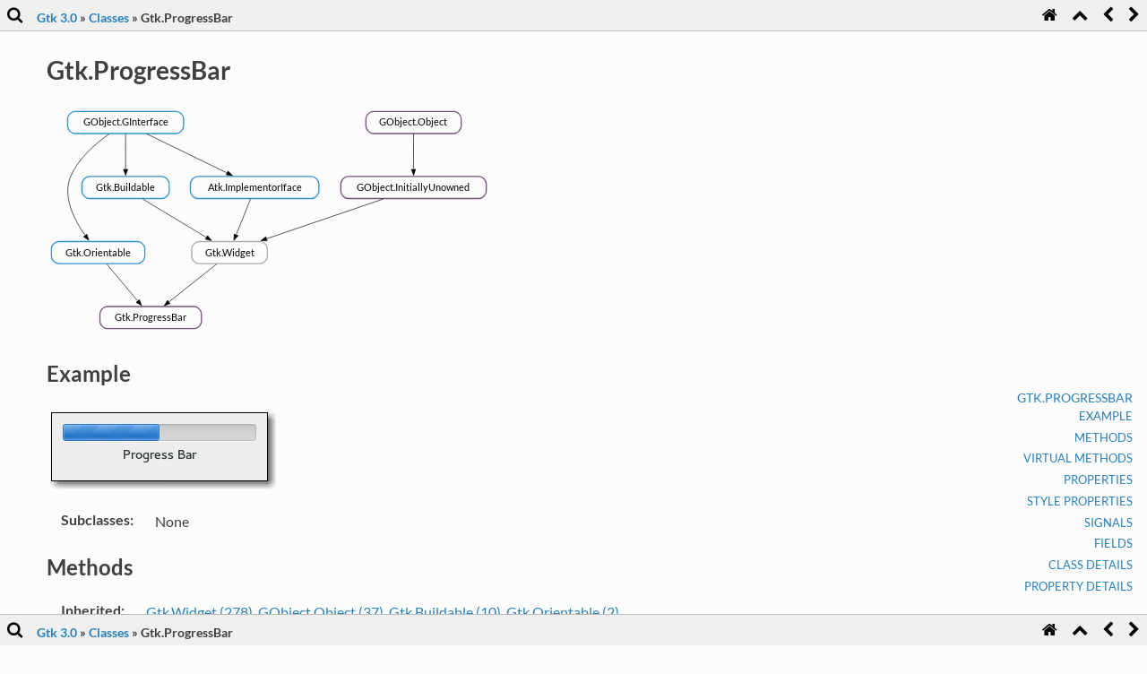

--- FILE ---
content_type: text/html; charset=utf-8
request_url: https://lazka.github.io/pgi-docs/Gtk-3.0/classes/ProgressBar.html
body_size: 9121
content:
<!DOCTYPE html>
<html class="writer-html5" lang="en" >
<head>
  <meta charset="utf-8" /><meta name="generator" content="Docutils 0.19: https://docutils.sourceforge.io/" />

  <meta name="viewport" content="width=device-width, initial-scale=1.0" />
  
  <title>
    Gtk.ProgressBar -
    
      Classes -
    
    Gtk 3.0
  </title>
  

  
  

  

  
  
    

  

  
  
    <link rel="stylesheet" href="../../_static/css/theme.css" type="text/css" />
  

  
    <link rel="stylesheet" href="../../_static/pygments.css" type="text/css" />
  
    <link rel="stylesheet" href="../../_static/css/theme.css" type="text/css" />
  
    <link rel="stylesheet" href="../../_static/graphviz.css" type="text/css" />
  

  
    <link rel="stylesheet" href="../../_static/css/pgi.css" type="text/css" />
  

  
  <script type="text/javascript">

    function openSidebar(element) {
        window.location.href = element.href + location.hash;
        return false;
    }

    function inIframe() {
        try {
            return window.self !== window.top;
        } catch (e) {
            return true;
        }
    }

    function onLoaded() {
        if(!inIframe()) {
            var icons = document.getElementsByClassName('open-sidebar');

            for (var i = 0; i < icons.length; i ++) {
                icons[i].style.display = 'table-cell';
            }
        }
    }

    document.addEventListener('DOMContentLoaded', onLoaded, false);

  </script>
    <link rel="index" title="Index" href="../genindex.html" />
    <link rel="search" title="Search" href="../search.html" />
    <link rel="next" title="Gtk.ProgressBarAccessible" href="ProgressBarAccessible.html" />
    <link rel="prev" title="Gtk.PrintSettings" href="PrintSettings.html" /> 
</head>

<body class="wy-body-for-nav">

<div class="non-fixed-bar">
  <table class="navigation" summary="Navigation header" cellpadding="2" cellspacing="10" width="100%"><tbody><tr valign="middle">

<td class="open-sidebar" style="display:none"><a href="../../index.html#Gtk-3.0/classes/ProgressBar.html" onclick="return openSidebar(this);"><i class="fa fa-search"></i></a></td>

<td class="shortcuts" align="left" width="100%">
  <ul class="wy-breadcrumbs">
    <li><a href="../index.html">Gtk 3.0</a> &raquo;</li>
      
          <li><a href="../classes.html">Classes</a> &raquo;</li>
      
    <li>Gtk.ProgressBar</li>
  </ul>
</td>
<td><a accesskey="h" href="../index.html"><i class="fa fa-home"></i></a></td>


<td><a accesskey="u" href="../classes.html"><i class="fa fa-chevron-up"></i></a></td>



<td><a accesskey="p" href="PrintSettings.html"><i class="fa fa-chevron-left"></i></a></td>



<td><a accesskey="n" href="ProgressBarAccessible.html"><i class="fa fa-chevron-right"></i></a></td>


</tr></tbody>
</table>

<div class="local-toc">
    <ul>
<li><a class="reference internal" href="#">Gtk.ProgressBar</a><ul>
<li><a class="reference internal" href="#example">Example</a></li>
<li><a class="reference internal" href="#methods">Methods</a></li>
<li><a class="reference internal" href="#virtual-methods">Virtual Methods</a></li>
<li><a class="reference internal" href="#properties">Properties</a></li>
<li><a class="reference internal" href="#style-properties">Style Properties</a></li>
<li><a class="reference internal" href="#signals">Signals</a></li>
<li><a class="reference internal" href="#fields">Fields</a></li>
<li><a class="reference internal" href="#class-details">Class Details</a><ul>
<li><a class="reference internal" href="#Gtk.ProgressBar"><code class="docutils literal notranslate"><span class="pre">Gtk.ProgressBar</span></code></a><ul>
<li><a class="reference internal" href="#Gtk.ProgressBar.new"><code class="docutils literal notranslate"><span class="pre">Gtk.ProgressBar.new()</span></code></a></li>
<li><a class="reference internal" href="#Gtk.ProgressBar.get_ellipsize"><code class="docutils literal notranslate"><span class="pre">Gtk.ProgressBar.get_ellipsize()</span></code></a></li>
<li><a class="reference internal" href="#Gtk.ProgressBar.get_fraction"><code class="docutils literal notranslate"><span class="pre">Gtk.ProgressBar.get_fraction()</span></code></a></li>
<li><a class="reference internal" href="#Gtk.ProgressBar.get_inverted"><code class="docutils literal notranslate"><span class="pre">Gtk.ProgressBar.get_inverted()</span></code></a></li>
<li><a class="reference internal" href="#Gtk.ProgressBar.get_pulse_step"><code class="docutils literal notranslate"><span class="pre">Gtk.ProgressBar.get_pulse_step()</span></code></a></li>
<li><a class="reference internal" href="#Gtk.ProgressBar.get_show_text"><code class="docutils literal notranslate"><span class="pre">Gtk.ProgressBar.get_show_text()</span></code></a></li>
<li><a class="reference internal" href="#Gtk.ProgressBar.get_text"><code class="docutils literal notranslate"><span class="pre">Gtk.ProgressBar.get_text()</span></code></a></li>
<li><a class="reference internal" href="#Gtk.ProgressBar.pulse"><code class="docutils literal notranslate"><span class="pre">Gtk.ProgressBar.pulse()</span></code></a></li>
<li><a class="reference internal" href="#Gtk.ProgressBar.set_ellipsize"><code class="docutils literal notranslate"><span class="pre">Gtk.ProgressBar.set_ellipsize()</span></code></a></li>
<li><a class="reference internal" href="#Gtk.ProgressBar.set_fraction"><code class="docutils literal notranslate"><span class="pre">Gtk.ProgressBar.set_fraction()</span></code></a></li>
<li><a class="reference internal" href="#Gtk.ProgressBar.set_inverted"><code class="docutils literal notranslate"><span class="pre">Gtk.ProgressBar.set_inverted()</span></code></a></li>
<li><a class="reference internal" href="#Gtk.ProgressBar.set_pulse_step"><code class="docutils literal notranslate"><span class="pre">Gtk.ProgressBar.set_pulse_step()</span></code></a></li>
<li><a class="reference internal" href="#Gtk.ProgressBar.set_show_text"><code class="docutils literal notranslate"><span class="pre">Gtk.ProgressBar.set_show_text()</span></code></a></li>
<li><a class="reference internal" href="#Gtk.ProgressBar.set_text"><code class="docutils literal notranslate"><span class="pre">Gtk.ProgressBar.set_text()</span></code></a></li>
</ul>
</li>
</ul>
</li>
<li><a class="reference internal" href="#property-details">Property Details</a><ul>
<li><a class="reference internal" href="#Gtk.ProgressBar.props.ellipsize"><code class="docutils literal notranslate"><span class="pre">Gtk.ProgressBar.props.ellipsize</span></code></a></li>
<li><a class="reference internal" href="#Gtk.ProgressBar.props.fraction"><code class="docutils literal notranslate"><span class="pre">Gtk.ProgressBar.props.fraction</span></code></a></li>
<li><a class="reference internal" href="#Gtk.ProgressBar.props.inverted"><code class="docutils literal notranslate"><span class="pre">Gtk.ProgressBar.props.inverted</span></code></a></li>
<li><a class="reference internal" href="#Gtk.ProgressBar.props.pulse_step"><code class="docutils literal notranslate"><span class="pre">Gtk.ProgressBar.props.pulse_step</span></code></a></li>
<li><a class="reference internal" href="#Gtk.ProgressBar.props.show_text"><code class="docutils literal notranslate"><span class="pre">Gtk.ProgressBar.props.show_text</span></code></a></li>
<li><a class="reference internal" href="#Gtk.ProgressBar.props.text"><code class="docutils literal notranslate"><span class="pre">Gtk.ProgressBar.props.text</span></code></a></li>
</ul>
</li>
</ul>
</li>
</ul>

</div>
</div>

<div class="fixed-bar">
  <table class="navigation" summary="Navigation header" cellpadding="2" cellspacing="10" width="100%"><tbody><tr valign="middle">

<td class="open-sidebar" style="display:none"><a href="../../index.html#Gtk-3.0/classes/ProgressBar.html" onclick="return openSidebar(this);"><i class="fa fa-search"></i></a></td>

<td class="shortcuts" align="left" width="100%">
  <ul class="wy-breadcrumbs">
    <li><a href="../index.html">Gtk 3.0</a> &raquo;</li>
      
          <li><a href="../classes.html">Classes</a> &raquo;</li>
      
    <li>Gtk.ProgressBar</li>
  </ul>
</td>
<td><a accesskey="h" href="../index.html"><i class="fa fa-home"></i></a></td>


<td><a accesskey="u" href="../classes.html"><i class="fa fa-chevron-up"></i></a></td>



<td><a accesskey="p" href="PrintSettings.html"><i class="fa fa-chevron-left"></i></a></td>



<td><a accesskey="n" href="ProgressBarAccessible.html"><i class="fa fa-chevron-right"></i></a></td>


</tr></tbody>
</table>

<div class="local-toc">
    <ul>
<li><a class="reference internal" href="#">Gtk.ProgressBar</a><ul>
<li><a class="reference internal" href="#example">Example</a></li>
<li><a class="reference internal" href="#methods">Methods</a></li>
<li><a class="reference internal" href="#virtual-methods">Virtual Methods</a></li>
<li><a class="reference internal" href="#properties">Properties</a></li>
<li><a class="reference internal" href="#style-properties">Style Properties</a></li>
<li><a class="reference internal" href="#signals">Signals</a></li>
<li><a class="reference internal" href="#fields">Fields</a></li>
<li><a class="reference internal" href="#class-details">Class Details</a><ul>
<li><a class="reference internal" href="#Gtk.ProgressBar"><code class="docutils literal notranslate"><span class="pre">Gtk.ProgressBar</span></code></a><ul>
<li><a class="reference internal" href="#Gtk.ProgressBar.new"><code class="docutils literal notranslate"><span class="pre">Gtk.ProgressBar.new()</span></code></a></li>
<li><a class="reference internal" href="#Gtk.ProgressBar.get_ellipsize"><code class="docutils literal notranslate"><span class="pre">Gtk.ProgressBar.get_ellipsize()</span></code></a></li>
<li><a class="reference internal" href="#Gtk.ProgressBar.get_fraction"><code class="docutils literal notranslate"><span class="pre">Gtk.ProgressBar.get_fraction()</span></code></a></li>
<li><a class="reference internal" href="#Gtk.ProgressBar.get_inverted"><code class="docutils literal notranslate"><span class="pre">Gtk.ProgressBar.get_inverted()</span></code></a></li>
<li><a class="reference internal" href="#Gtk.ProgressBar.get_pulse_step"><code class="docutils literal notranslate"><span class="pre">Gtk.ProgressBar.get_pulse_step()</span></code></a></li>
<li><a class="reference internal" href="#Gtk.ProgressBar.get_show_text"><code class="docutils literal notranslate"><span class="pre">Gtk.ProgressBar.get_show_text()</span></code></a></li>
<li><a class="reference internal" href="#Gtk.ProgressBar.get_text"><code class="docutils literal notranslate"><span class="pre">Gtk.ProgressBar.get_text()</span></code></a></li>
<li><a class="reference internal" href="#Gtk.ProgressBar.pulse"><code class="docutils literal notranslate"><span class="pre">Gtk.ProgressBar.pulse()</span></code></a></li>
<li><a class="reference internal" href="#Gtk.ProgressBar.set_ellipsize"><code class="docutils literal notranslate"><span class="pre">Gtk.ProgressBar.set_ellipsize()</span></code></a></li>
<li><a class="reference internal" href="#Gtk.ProgressBar.set_fraction"><code class="docutils literal notranslate"><span class="pre">Gtk.ProgressBar.set_fraction()</span></code></a></li>
<li><a class="reference internal" href="#Gtk.ProgressBar.set_inverted"><code class="docutils literal notranslate"><span class="pre">Gtk.ProgressBar.set_inverted()</span></code></a></li>
<li><a class="reference internal" href="#Gtk.ProgressBar.set_pulse_step"><code class="docutils literal notranslate"><span class="pre">Gtk.ProgressBar.set_pulse_step()</span></code></a></li>
<li><a class="reference internal" href="#Gtk.ProgressBar.set_show_text"><code class="docutils literal notranslate"><span class="pre">Gtk.ProgressBar.set_show_text()</span></code></a></li>
<li><a class="reference internal" href="#Gtk.ProgressBar.set_text"><code class="docutils literal notranslate"><span class="pre">Gtk.ProgressBar.set_text()</span></code></a></li>
</ul>
</li>
</ul>
</li>
<li><a class="reference internal" href="#property-details">Property Details</a><ul>
<li><a class="reference internal" href="#Gtk.ProgressBar.props.ellipsize"><code class="docutils literal notranslate"><span class="pre">Gtk.ProgressBar.props.ellipsize</span></code></a></li>
<li><a class="reference internal" href="#Gtk.ProgressBar.props.fraction"><code class="docutils literal notranslate"><span class="pre">Gtk.ProgressBar.props.fraction</span></code></a></li>
<li><a class="reference internal" href="#Gtk.ProgressBar.props.inverted"><code class="docutils literal notranslate"><span class="pre">Gtk.ProgressBar.props.inverted</span></code></a></li>
<li><a class="reference internal" href="#Gtk.ProgressBar.props.pulse_step"><code class="docutils literal notranslate"><span class="pre">Gtk.ProgressBar.props.pulse_step</span></code></a></li>
<li><a class="reference internal" href="#Gtk.ProgressBar.props.show_text"><code class="docutils literal notranslate"><span class="pre">Gtk.ProgressBar.props.show_text</span></code></a></li>
<li><a class="reference internal" href="#Gtk.ProgressBar.props.text"><code class="docutils literal notranslate"><span class="pre">Gtk.ProgressBar.props.text</span></code></a></li>
</ul>
</li>
</ul>
</li>
</ul>

</div>
</div>

  <div class="wy-grid-for-nav">

    

    <section data-toggle="wy-nav-shift" class="wy-nav-content-wrap">

      
      <div class="wy-nav-content">
        <div class="rst-content">
          <div role="main">
            
  <section id="gtk-progressbar">
<h1>Gtk.ProgressBar<a class="headerlink" href="#gtk-progressbar" title="Permalink to this heading">¶</a></h1>
<p class="graphviz">
<svg width="372pt" height="190pt"
 viewBox="0.00 0.00 372.00 190.00" xmlns="http://www.w3.org/2000/svg" xmlns:xlink="http://www.w3.org/1999/xlink">
<g id="graph0" class="graph" transform="scale(1 1) rotate(0) translate(4 186)">
<title>g</title>
<!-- Atk.ImplementorIface -->
<g id="node1" class="node">
<title>Atk.ImplementorIface</title>
<g id="a_node1"><a xlink:href="../../Atk-1.0/classes/ImplementorIface.html#Atk.ImplementorIface" xlink:title="Atk.ImplementorIface">
<path fill="none" stroke="#3091d1" d="M217.71,-127.5C217.71,-127.5 122.54,-127.5 122.54,-127.5 119.46,-127.5 116.38,-124.42 116.38,-121.33 116.38,-121.33 116.38,-115.17 116.38,-115.17 116.38,-112.08 119.46,-109 122.54,-109 122.54,-109 217.71,-109 217.71,-109 220.79,-109 223.88,-112.08 223.88,-115.17 223.88,-115.17 223.88,-121.33 223.88,-121.33 223.88,-124.42 220.79,-127.5 217.71,-127.5"/>
<text xml:space="preserve" text-anchor="middle" x="170.12" y="-115.42" font-family="inherit" font-size="8.50">Atk.ImplementorIface</text>
</a>
</g>
</g>
<!-- Gtk.Widget -->
<g id="node8" class="node">
<title>Gtk.Widget</title>
<g id="a_node8"><a xlink:href="Widget.html#Gtk.Widget" xlink:title="Gtk.Widget">
<path fill="none" stroke="#aaaaaa" d="M174.58,-73C174.58,-73 123.67,-73 123.67,-73 120.58,-73 117.5,-69.92 117.5,-66.83 117.5,-66.83 117.5,-60.67 117.5,-60.67 117.5,-57.58 120.58,-54.5 123.67,-54.5 123.67,-54.5 174.58,-54.5 174.58,-54.5 177.67,-54.5 180.75,-57.58 180.75,-60.67 180.75,-60.67 180.75,-66.83 180.75,-66.83 180.75,-69.92 177.67,-73 174.58,-73"/>
<text xml:space="preserve" text-anchor="middle" x="149.12" y="-60.92" font-family="inherit" font-size="8.50">Gtk.Widget</text>
</a>
</g>
</g>
<!-- Atk.ImplementorIface&#45;&gt;Gtk.Widget -->
<g id="edge1" class="edge">
<title>Atk.ImplementorIface&#45;&gt;Gtk.Widget</title>
<path fill="none" stroke="black" stroke-width="0.5" d="M166.66,-108.58C163.48,-100.63 158.7,-88.7 154.94,-79.29"/>
<polygon fill="black" stroke="black" stroke-width="0.5" points="156.29,-77.95 152.81,-73.96 153.04,-79.25 156.29,-77.95"/>
</g>
<!-- GObject.GInterface -->
<g id="node2" class="node">
<title>GObject.GInterface</title>
<g id="a_node2"><a xlink:href="../../GObject-2.0/classes/GInterface.html#GObject.GInterface" xlink:title="GObject.GInterface">
<path fill="none" stroke="#3091d1" d="M104.46,-182C104.46,-182 19.79,-182 19.79,-182 16.71,-182 13.62,-178.92 13.62,-175.83 13.62,-175.83 13.62,-169.67 13.62,-169.67 13.62,-166.58 16.71,-163.5 19.79,-163.5 19.79,-163.5 104.46,-163.5 104.46,-163.5 107.54,-163.5 110.62,-166.58 110.62,-169.67 110.62,-169.67 110.62,-175.83 110.62,-175.83 110.62,-178.92 107.54,-182 104.46,-182"/>
<text xml:space="preserve" text-anchor="middle" x="62.12" y="-169.93" font-family="inherit" font-size="8.50">GObject.GInterface</text>
</a>
</g>
</g>
<!-- GObject.GInterface&#45;&gt;Atk.ImplementorIface -->
<g id="edge2" class="edge">
<title>GObject.GInterface&#45;&gt;Atk.ImplementorIface</title>
<path fill="none" stroke="black" stroke-width="0.5" d="M79.96,-163.08C98.17,-154.23 126.54,-140.44 146.59,-130.69"/>
<polygon fill="black" stroke="black" stroke-width="0.5" points="147.85,-132.02 151.58,-128.26 146.32,-128.88 147.85,-132.02"/>
</g>
<!-- Gtk.Buildable -->
<g id="node5" class="node">
<title>Gtk.Buildable</title>
<g id="a_node5"><a xlink:href="Buildable.html#Gtk.Buildable" xlink:title="Gtk.Buildable">
<path fill="none" stroke="#3091d1" d="M92.46,-127.5C92.46,-127.5 31.79,-127.5 31.79,-127.5 28.71,-127.5 25.62,-124.42 25.62,-121.33 25.62,-121.33 25.62,-115.17 25.62,-115.17 25.62,-112.08 28.71,-109 31.79,-109 31.79,-109 92.46,-109 92.46,-109 95.54,-109 98.62,-112.08 98.62,-115.17 98.62,-115.17 98.62,-121.33 98.62,-121.33 98.62,-124.42 95.54,-127.5 92.46,-127.5"/>
<text xml:space="preserve" text-anchor="middle" x="62.12" y="-115.42" font-family="inherit" font-size="8.50">Gtk.Buildable</text>
</a>
</g>
</g>
<!-- GObject.GInterface&#45;&gt;Gtk.Buildable -->
<g id="edge3" class="edge">
<title>GObject.GInterface&#45;&gt;Gtk.Buildable</title>
<path fill="none" stroke="black" stroke-width="0.5" d="M62.12,-163.08C62.12,-155.21 62.12,-143.43 62.12,-134.06"/>
<polygon fill="black" stroke="black" stroke-width="0.5" points="63.88,-133.51 62.13,-128.51 60.38,-133.51 63.88,-133.51"/>
</g>
<!-- Gtk.Orientable -->
<g id="node6" class="node">
<title>Gtk.Orientable</title>
<g id="a_node6"><a xlink:href="Orientable.html#Gtk.Orientable" xlink:title="Gtk.Orientable">
<path fill="none" stroke="#3091d1" d="M72.08,-73C72.08,-73 6.17,-73 6.17,-73 3.08,-73 0,-69.92 0,-66.83 0,-66.83 0,-60.67 0,-60.67 0,-57.58 3.08,-54.5 6.17,-54.5 6.17,-54.5 72.08,-54.5 72.08,-54.5 75.17,-54.5 78.25,-57.58 78.25,-60.67 78.25,-60.67 78.25,-66.83 78.25,-66.83 78.25,-69.92 75.17,-73 72.08,-73"/>
<text xml:space="preserve" text-anchor="middle" x="39.12" y="-60.92" font-family="inherit" font-size="8.50">Gtk.Orientable</text>
</a>
</g>
</g>
<!-- GObject.GInterface&#45;&gt;Gtk.Orientable -->
<g id="edge4" class="edge">
<title>GObject.GInterface&#45;&gt;Gtk.Orientable</title>
<path fill="none" stroke="black" stroke-width="0.5" d="M48.34,-163.14C37.31,-155.36 22.63,-142.79 16.12,-127.5 9.05,-110.87 19.1,-91.25 28.05,-78.43"/>
<polygon fill="black" stroke="black" stroke-width="0.5" points="29.76,-79.06 31.32,-73.99 26.95,-76.98 29.76,-79.06"/>
</g>
<!-- GObject.InitiallyUnowned -->
<g id="node3" class="node">
<title>GObject.InitiallyUnowned</title>
<g id="a_node3"><a xlink:href="../../GObject-2.0/classes/InitiallyUnowned.html#GObject.InitiallyUnowned" xlink:title="GObject.InitiallyUnowned">
<path fill="none" stroke="#75507b" d="M357.83,-127.5C357.83,-127.5 248.42,-127.5 248.42,-127.5 245.33,-127.5 242.25,-124.42 242.25,-121.33 242.25,-121.33 242.25,-115.17 242.25,-115.17 242.25,-112.08 245.33,-109 248.42,-109 248.42,-109 357.83,-109 357.83,-109 360.92,-109 364,-112.08 364,-115.17 364,-115.17 364,-121.33 364,-121.33 364,-124.42 360.92,-127.5 357.83,-127.5"/>
<text xml:space="preserve" text-anchor="middle" x="303.12" y="-115.42" font-family="inherit" font-size="8.50">GObject.InitiallyUnowned</text>
</a>
</g>
</g>
<!-- GObject.InitiallyUnowned&#45;&gt;Gtk.Widget -->
<g id="edge5" class="edge">
<title>GObject.InitiallyUnowned&#45;&gt;Gtk.Widget</title>
<path fill="none" stroke="black" stroke-width="0.5" d="M277.7,-108.58C251.06,-99.5 209.18,-85.22 180.5,-75.45"/>
<polygon fill="black" stroke="black" stroke-width="0.5" points="180.61,-73.63 175.31,-73.68 179.48,-76.95 180.61,-73.63"/>
</g>
<!-- GObject.Object -->
<g id="node4" class="node">
<title>GObject.Object</title>
<g id="a_node4"><a xlink:href="../../GObject-2.0/classes/Object.html#GObject.Object" xlink:title="GObject.Object">
<path fill="none" stroke="#75507b" d="M336.83,-182C336.83,-182 269.42,-182 269.42,-182 266.33,-182 263.25,-178.92 263.25,-175.83 263.25,-175.83 263.25,-169.67 263.25,-169.67 263.25,-166.58 266.33,-163.5 269.42,-163.5 269.42,-163.5 336.83,-163.5 336.83,-163.5 339.92,-163.5 343,-166.58 343,-169.67 343,-169.67 343,-175.83 343,-175.83 343,-178.92 339.92,-182 336.83,-182"/>
<text xml:space="preserve" text-anchor="middle" x="303.12" y="-169.93" font-family="inherit" font-size="8.50">GObject.Object</text>
</a>
</g>
</g>
<!-- GObject.Object&#45;&gt;GObject.InitiallyUnowned -->
<g id="edge6" class="edge">
<title>GObject.Object&#45;&gt;GObject.InitiallyUnowned</title>
<path fill="none" stroke="black" stroke-width="0.5" d="M303.12,-163.08C303.12,-155.21 303.12,-143.43 303.12,-134.06"/>
<polygon fill="black" stroke="black" stroke-width="0.5" points="304.88,-133.51 303.13,-128.51 301.38,-133.51 304.88,-133.51"/>
</g>
<!-- Gtk.Buildable&#45;&gt;Gtk.Widget -->
<g id="edge7" class="edge">
<title>Gtk.Buildable&#45;&gt;Gtk.Widget</title>
<path fill="none" stroke="black" stroke-width="0.5" d="M76.49,-108.58C90.97,-99.84 113.43,-86.29 129.54,-76.57"/>
<polygon fill="black" stroke="black" stroke-width="0.5" points="130.71,-77.9 134.09,-73.82 128.9,-74.91 130.71,-77.9"/>
</g>
<!-- Gtk.ProgressBar -->
<g id="node7" class="node">
<title>Gtk.ProgressBar</title>
<g id="a_node7"><a xlink:href="#Gtk.ProgressBar" xlink:title="Gtk.ProgressBar">
<path fill="none" stroke="#75507b" d="M119.46,-18.5C119.46,-18.5 46.79,-18.5 46.79,-18.5 43.71,-18.5 40.62,-15.42 40.62,-12.33 40.62,-12.33 40.62,-6.17 40.62,-6.17 40.62,-3.08 43.71,0 46.79,0 46.79,0 119.46,0 119.46,0 122.54,0 125.62,-3.08 125.62,-6.17 125.62,-6.17 125.62,-12.33 125.62,-12.33 125.62,-15.42 122.54,-18.5 119.46,-18.5"/>
<text xml:space="preserve" text-anchor="middle" x="83.12" y="-6.42" font-family="inherit" font-size="8.50">Gtk.ProgressBar</text>
</a>
</g>
</g>
<!-- Gtk.Orientable&#45;&gt;Gtk.ProgressBar -->
<g id="edge8" class="edge">
<title>Gtk.Orientable&#45;&gt;Gtk.ProgressBar</title>
<path fill="none" stroke="black" stroke-width="0.5" d="M46.39,-54.08C53.31,-45.82 63.83,-33.27 71.84,-23.71"/>
<polygon fill="black" stroke="black" stroke-width="0.5" points="73.64,-24.29 75.51,-19.34 70.96,-22.05 73.64,-24.29"/>
</g>
<!-- Gtk.Widget&#45;&gt;Gtk.ProgressBar -->
<g id="edge9" class="edge">
<title>Gtk.Widget&#45;&gt;Gtk.ProgressBar</title>
<path fill="none" stroke="black" stroke-width="0.5" d="M138.23,-54.08C127.46,-45.52 110.89,-32.34 98.73,-22.66"/>
<polygon fill="black" stroke="black" stroke-width="0.5" points="99.42,-20.97 94.41,-19.23 97.24,-23.71 99.42,-20.97"/>
</g>
</g>
</svg>
</p>
<section id="example">
<h2>Example<a class="headerlink" href="#example" title="Permalink to this heading">¶</a></h2>
<img alt="../_images/ProgressBar.png" src="../_images/ProgressBar.png" />
<dl class="field-list simple">
<dt class="field-odd">Subclasses<span class="colon">:</span></dt>
<dd class="field-odd"><p>None</p>
</dd>
</dl>
</section>
<section id="methods">
<span id="gtk-progressbar-methods"></span><h2>Methods<a class="headerlink" href="#methods" title="Permalink to this heading">¶</a></h2>
<dl class="field-list simple">
<dt class="field-odd">Inherited<span class="colon">:</span></dt>
<dd class="field-odd"><p><a class="reference internal" href="Widget.html#gtk-widget-methods"><span class="std std-ref">Gtk.Widget (278)</span></a>,     <a class="reference external" href="../../GObject-2.0/classes/Object.html#gobject-object-methods" title="(in GObject 2.0 v2.0)"><span class="xref std std-ref">GObject.Object (37)</span></a>,     <a class="reference internal" href="Buildable.html#gtk-buildable-methods"><span class="std std-ref">Gtk.Buildable (10)</span></a>,     <a class="reference internal" href="Orientable.html#gtk-orientable-methods"><span class="std std-ref">Gtk.Orientable (2)</span></a></p>
</dd>
<dt class="field-even">Structs<span class="colon">:</span></dt>
<dd class="field-even"><p><a class="reference internal" href="WidgetClass.html#gtk-widgetclass-methods"><span class="std std-ref">Gtk.WidgetClass (12)</span></a>,     <a class="reference external" href="../../GObject-2.0/classes/ObjectClass.html#gobject-objectclass-methods" title="(in GObject 2.0 v2.0)"><span class="xref std std-ref">GObject.ObjectClass (5)</span></a></p>
</dd>
</dl>
<table class="docutils align-default">
<colgroup>
<col style="width: 1.0%" />
<col style="width: 99.0%" />
</colgroup>
<tbody>
<tr class="row-odd"><td><p><em>class</em></p></td>
<td><p><a class="reference internal" href="#Gtk.ProgressBar.new" title="Gtk.ProgressBar.new"><code class="xref py py-func docutils literal notranslate"><span class="pre">new</span></code></a> ()</p></td>
</tr>
<tr class="row-even"><td></td>
<td><p><a class="reference internal" href="#Gtk.ProgressBar.get_ellipsize" title="Gtk.ProgressBar.get_ellipsize"><code class="xref py py-func docutils literal notranslate"><span class="pre">get_ellipsize</span></code></a> ()</p></td>
</tr>
<tr class="row-odd"><td></td>
<td><p><a class="reference internal" href="#Gtk.ProgressBar.get_fraction" title="Gtk.ProgressBar.get_fraction"><code class="xref py py-func docutils literal notranslate"><span class="pre">get_fraction</span></code></a> ()</p></td>
</tr>
<tr class="row-even"><td></td>
<td><p><a class="reference internal" href="#Gtk.ProgressBar.get_inverted" title="Gtk.ProgressBar.get_inverted"><code class="xref py py-func docutils literal notranslate"><span class="pre">get_inverted</span></code></a> ()</p></td>
</tr>
<tr class="row-odd"><td></td>
<td><p><a class="reference internal" href="#Gtk.ProgressBar.get_pulse_step" title="Gtk.ProgressBar.get_pulse_step"><code class="xref py py-func docutils literal notranslate"><span class="pre">get_pulse_step</span></code></a> ()</p></td>
</tr>
<tr class="row-even"><td></td>
<td><p><a class="reference internal" href="#Gtk.ProgressBar.get_show_text" title="Gtk.ProgressBar.get_show_text"><code class="xref py py-func docutils literal notranslate"><span class="pre">get_show_text</span></code></a> ()</p></td>
</tr>
<tr class="row-odd"><td></td>
<td><p><a class="reference internal" href="#Gtk.ProgressBar.get_text" title="Gtk.ProgressBar.get_text"><code class="xref py py-func docutils literal notranslate"><span class="pre">get_text</span></code></a> ()</p></td>
</tr>
<tr class="row-even"><td></td>
<td><p><a class="reference internal" href="#Gtk.ProgressBar.pulse" title="Gtk.ProgressBar.pulse"><code class="xref py py-func docutils literal notranslate"><span class="pre">pulse</span></code></a> ()</p></td>
</tr>
<tr class="row-odd"><td></td>
<td><p><a class="reference internal" href="#Gtk.ProgressBar.set_ellipsize" title="Gtk.ProgressBar.set_ellipsize"><code class="xref py py-func docutils literal notranslate"><span class="pre">set_ellipsize</span></code></a> (mode)</p></td>
</tr>
<tr class="row-even"><td></td>
<td><p><a class="reference internal" href="#Gtk.ProgressBar.set_fraction" title="Gtk.ProgressBar.set_fraction"><code class="xref py py-func docutils literal notranslate"><span class="pre">set_fraction</span></code></a> (fraction)</p></td>
</tr>
<tr class="row-odd"><td></td>
<td><p><a class="reference internal" href="#Gtk.ProgressBar.set_inverted" title="Gtk.ProgressBar.set_inverted"><code class="xref py py-func docutils literal notranslate"><span class="pre">set_inverted</span></code></a> (inverted)</p></td>
</tr>
<tr class="row-even"><td></td>
<td><p><a class="reference internal" href="#Gtk.ProgressBar.set_pulse_step" title="Gtk.ProgressBar.set_pulse_step"><code class="xref py py-func docutils literal notranslate"><span class="pre">set_pulse_step</span></code></a> (fraction)</p></td>
</tr>
<tr class="row-odd"><td></td>
<td><p><a class="reference internal" href="#Gtk.ProgressBar.set_show_text" title="Gtk.ProgressBar.set_show_text"><code class="xref py py-func docutils literal notranslate"><span class="pre">set_show_text</span></code></a> (show_text)</p></td>
</tr>
<tr class="row-even"><td></td>
<td><p><a class="reference internal" href="#Gtk.ProgressBar.set_text" title="Gtk.ProgressBar.set_text"><code class="xref py py-func docutils literal notranslate"><span class="pre">set_text</span></code></a> (text)</p></td>
</tr>
</tbody>
</table>
</section>
<section id="virtual-methods">
<span id="gtk-progressbar-vfuncs"></span><h2>Virtual Methods<a class="headerlink" href="#virtual-methods" title="Permalink to this heading">¶</a></h2>
<dl class="field-list simple">
<dt class="field-odd">Inherited<span class="colon">:</span></dt>
<dd class="field-odd"><p><a class="reference internal" href="Widget.html#gtk-widget-vfuncs"><span class="std std-ref">Gtk.Widget (82)</span></a>,     <a class="reference external" href="../../GObject-2.0/classes/Object.html#gobject-object-vfuncs" title="(in GObject 2.0 v2.0)"><span class="xref std std-ref">GObject.Object (7)</span></a>,     <a class="reference internal" href="Buildable.html#gtk-buildable-vfuncs"><span class="std std-ref">Gtk.Buildable (10)</span></a></p>
</dd>
</dl>
</section>
<section id="properties">
<span id="gtk-progressbar-props"></span><h2>Properties<a class="headerlink" href="#properties" title="Permalink to this heading">¶</a></h2>
<dl class="field-list simple">
<dt class="field-odd">Inherited<span class="colon">:</span></dt>
<dd class="field-odd"><p><a class="reference internal" href="Widget.html#gtk-widget-props"><span class="std std-ref">Gtk.Widget (39)</span></a>,     <a class="reference internal" href="Orientable.html#gtk-orientable-props"><span class="std std-ref">Gtk.Orientable (1)</span></a></p>
</dd>
</dl>
<table class="docutils align-default">
<colgroup>
<col style="width: 1.0%" />
<col style="width: 1.0%" />
<col style="width: 1.0%" />
<col style="width: 97.1%" />
</colgroup>
<thead>
<tr class="row-odd"><th class="head"><p>Name</p></th>
<th class="head"><p>Type</p></th>
<th class="head"><p>Flags</p></th>
<th class="head"><p>Short Description</p></th>
</tr>
</thead>
<tbody>
<tr class="row-even"><td><p><a class="reference internal" href="#Gtk.ProgressBar.props.ellipsize" title="Gtk.ProgressBar.props.ellipsize"><code class="xref py py-data docutils literal notranslate"><span class="pre">ellipsize</span></code></a></p></td>
<td><p><a class="reference external" href="../../Pango-1.0/enums.html#Pango.EllipsizeMode" title="(in Pango 1.0 v1.0)"><code class="xref py py-obj docutils literal notranslate"><span class="pre">Pango.EllipsizeMode</span></code></a></p></td>
<td><p>r/w/en</p></td>
<td><p>The preferred place to ellipsize the string, if the progress bar does not have enough room to display the entire string, if at all.</p></td>
</tr>
<tr class="row-odd"><td><p><a class="reference internal" href="#Gtk.ProgressBar.props.fraction" title="Gtk.ProgressBar.props.fraction"><code class="xref py py-data docutils literal notranslate"><span class="pre">fraction</span></code></a></p></td>
<td><p><a class="reference external" href="https://docs.python.org/3/library/functions.html#float" title="(in Python v3.14)"><code class="xref py py-obj docutils literal notranslate"><span class="pre">float</span></code></a></p></td>
<td><p>r/w/en</p></td>
<td><p>The fraction of total work that has been completed</p></td>
</tr>
<tr class="row-even"><td><p><a class="reference internal" href="#Gtk.ProgressBar.props.inverted" title="Gtk.ProgressBar.props.inverted"><code class="xref py py-data docutils literal notranslate"><span class="pre">inverted</span></code></a></p></td>
<td><p><a class="reference external" href="https://docs.python.org/3/library/functions.html#bool" title="(in Python v3.14)"><code class="xref py py-obj docutils literal notranslate"><span class="pre">bool</span></code></a></p></td>
<td><p>r/w/en</p></td>
<td><p>Invert the direction in which the progress bar grows</p></td>
</tr>
<tr class="row-odd"><td><p><a class="reference internal" href="#Gtk.ProgressBar.props.pulse_step" title="Gtk.ProgressBar.props.pulse_step"><code class="xref py py-data docutils literal notranslate"><span class="pre">pulse-step</span></code></a></p></td>
<td><p><a class="reference external" href="https://docs.python.org/3/library/functions.html#float" title="(in Python v3.14)"><code class="xref py py-obj docutils literal notranslate"><span class="pre">float</span></code></a></p></td>
<td><p>r/w/en</p></td>
<td><p>The fraction of total progress to move the bouncing block when pulsed</p></td>
</tr>
<tr class="row-even"><td><p><a class="reference internal" href="#Gtk.ProgressBar.props.show_text" title="Gtk.ProgressBar.props.show_text"><code class="xref py py-data docutils literal notranslate"><span class="pre">show-text</span></code></a></p></td>
<td><p><a class="reference external" href="https://docs.python.org/3/library/functions.html#bool" title="(in Python v3.14)"><code class="xref py py-obj docutils literal notranslate"><span class="pre">bool</span></code></a></p></td>
<td><p>r/w/en</p></td>
<td><p>Whether the progress is shown as text.</p></td>
</tr>
<tr class="row-odd"><td><p><a class="reference internal" href="#Gtk.ProgressBar.props.text" title="Gtk.ProgressBar.props.text"><code class="xref py py-data docutils literal notranslate"><span class="pre">text</span></code></a></p></td>
<td><p><a class="reference external" href="https://docs.python.org/3/library/stdtypes.html#str" title="(in Python v3.14)"><code class="xref py py-obj docutils literal notranslate"><span class="pre">str</span></code></a></p></td>
<td><p>r/w</p></td>
<td><p>Text to be displayed in the progress bar</p></td>
</tr>
</tbody>
</table>
</section>
<section id="style-properties">
<span id="gtk-progressbar-style-props"></span><h2>Style Properties<a class="headerlink" href="#style-properties" title="Permalink to this heading">¶</a></h2>
<dl class="field-list simple">
<dt class="field-odd">Inherited<span class="colon">:</span></dt>
<dd class="field-odd"><p><a class="reference internal" href="Widget.html#gtk-widget-style-props"><span class="std std-ref">Gtk.Widget (17)</span></a></p>
</dd>
</dl>
<table class="docutils align-default">
<colgroup>
<col style="width: 1.0%" />
<col style="width: 1.0%" />
<col style="width: 1.0%" />
<col style="width: 1.0%" />
<col style="width: 96.2%" />
</colgroup>
<thead>
<tr class="row-odd"><th class="head"><p>Name</p></th>
<th class="head"><p>Type</p></th>
<th class="head"><p>Default</p></th>
<th class="head"><p>Flags</p></th>
<th class="head"><p>Short Description</p></th>
</tr>
</thead>
<tbody>
<tr class="row-even"><td><p><code class="docutils literal notranslate"><span class="pre">min-horizontal-bar-height</span></code></p></td>
<td><p><a class="reference external" href="https://docs.python.org/3/library/functions.html#int" title="(in Python v3.14)"><code class="xref py py-obj docutils literal notranslate"><span class="pre">int</span></code></a></p></td>
<td><p><code class="docutils literal notranslate"><span class="pre">6</span></code></p></td>
<td><p>d/r/w</p></td>
<td><p>Minimum horizontal height of the progress bar <code class="docutils literal notranslate"><span class="pre">deprecated</span></code></p></td>
</tr>
<tr class="row-odd"><td><p><code class="docutils literal notranslate"><span class="pre">min-horizontal-bar-width</span></code></p></td>
<td><p><a class="reference external" href="https://docs.python.org/3/library/functions.html#int" title="(in Python v3.14)"><code class="xref py py-obj docutils literal notranslate"><span class="pre">int</span></code></a></p></td>
<td><p><code class="docutils literal notranslate"><span class="pre">150</span></code></p></td>
<td><p>d/r/w</p></td>
<td><p>The minimum horizontal width of the progress bar <code class="docutils literal notranslate"><span class="pre">deprecated</span></code></p></td>
</tr>
<tr class="row-even"><td><p><code class="docutils literal notranslate"><span class="pre">min-vertical-bar-height</span></code></p></td>
<td><p><a class="reference external" href="https://docs.python.org/3/library/functions.html#int" title="(in Python v3.14)"><code class="xref py py-obj docutils literal notranslate"><span class="pre">int</span></code></a></p></td>
<td><p><code class="docutils literal notranslate"><span class="pre">80</span></code></p></td>
<td><p>d/r/w</p></td>
<td><p>The minimum vertical height of the progress bar <code class="docutils literal notranslate"><span class="pre">deprecated</span></code></p></td>
</tr>
<tr class="row-odd"><td><p><code class="docutils literal notranslate"><span class="pre">min-vertical-bar-width</span></code></p></td>
<td><p><a class="reference external" href="https://docs.python.org/3/library/functions.html#int" title="(in Python v3.14)"><code class="xref py py-obj docutils literal notranslate"><span class="pre">int</span></code></a></p></td>
<td><p><code class="docutils literal notranslate"><span class="pre">7</span></code></p></td>
<td><p>d/r/w</p></td>
<td><p>The minimum vertical width of the progress bar <code class="docutils literal notranslate"><span class="pre">deprecated</span></code></p></td>
</tr>
<tr class="row-even"><td><p><code class="docutils literal notranslate"><span class="pre">xspacing</span></code></p></td>
<td><p><a class="reference external" href="https://docs.python.org/3/library/functions.html#int" title="(in Python v3.14)"><code class="xref py py-obj docutils literal notranslate"><span class="pre">int</span></code></a></p></td>
<td><p><code class="docutils literal notranslate"><span class="pre">2</span></code></p></td>
<td><p>d/r/w</p></td>
<td><p>Extra spacing applied to the width of a progress bar. <code class="docutils literal notranslate"><span class="pre">deprecated</span></code></p></td>
</tr>
<tr class="row-odd"><td><p><code class="docutils literal notranslate"><span class="pre">yspacing</span></code></p></td>
<td><p><a class="reference external" href="https://docs.python.org/3/library/functions.html#int" title="(in Python v3.14)"><code class="xref py py-obj docutils literal notranslate"><span class="pre">int</span></code></a></p></td>
<td><p><code class="docutils literal notranslate"><span class="pre">2</span></code></p></td>
<td><p>d/r/w</p></td>
<td><p>Extra spacing applied to the height of a progress bar. <code class="docutils literal notranslate"><span class="pre">deprecated</span></code></p></td>
</tr>
</tbody>
</table>
</section>
<section id="signals">
<span id="gtk-progressbar-signals"></span><h2>Signals<a class="headerlink" href="#signals" title="Permalink to this heading">¶</a></h2>
<dl class="field-list simple">
<dt class="field-odd">Inherited<span class="colon">:</span></dt>
<dd class="field-odd"><p><a class="reference internal" href="Widget.html#gtk-widget-signals"><span class="std std-ref">Gtk.Widget (69)</span></a>,     <a class="reference external" href="../../GObject-2.0/classes/Object.html#gobject-object-signals" title="(in GObject 2.0 v2.0)"><span class="xref std std-ref">GObject.Object (1)</span></a></p>
</dd>
</dl>
</section>
<section id="fields">
<span id="gtk-progressbar-fields"></span><h2>Fields<a class="headerlink" href="#fields" title="Permalink to this heading">¶</a></h2>
<dl class="field-list simple">
<dt class="field-odd">Inherited<span class="colon">:</span></dt>
<dd class="field-odd"><p><a class="reference internal" href="Widget.html#gtk-widget-fields"><span class="std std-ref">Gtk.Widget (69)</span></a>,     <a class="reference external" href="../../GObject-2.0/classes/Object.html#gobject-object-fields" title="(in GObject 2.0 v2.0)"><span class="xref std std-ref">GObject.Object (1)</span></a></p>
</dd>
</dl>
<table class="docutils align-default">
<colgroup>
<col style="width: 16.4%" />
<col style="width: 0.8%" />
<col style="width: 0.8%" />
<col style="width: 82.0%" />
</colgroup>
<thead>
<tr class="row-odd"><th class="head"><p>Name</p></th>
<th class="head"><p>Type</p></th>
<th class="head"><p>Access</p></th>
<th class="head"><p>Description</p></th>
</tr>
</thead>
<tbody>
<tr class="row-even"><td><p>parent</p></td>
<td><p><a class="reference internal" href="Widget.html#Gtk.Widget" title="Gtk.Widget"><code class="xref py py-obj docutils literal notranslate"><span class="pre">Gtk.Widget</span></code></a></p></td>
<td><p>r</p></td>
<td></td>
</tr>
</tbody>
</table>
</section>
<section id="class-details">
<h2>Class Details<a class="headerlink" href="#class-details" title="Permalink to this heading">¶</a></h2>
<dl class="py class">
<dt class="sig sig-object py" id="Gtk.ProgressBar">
<em class="property"><span class="pre">class</span><span class="w"> </span></em><span class="sig-prename descclassname"><span class="pre">Gtk.</span></span><span class="sig-name descname"><span class="pre">ProgressBar</span></span><span class="sig-paren">(</span><em class="sig-param"><span class="o"><span class="pre">**</span></span><span class="n"><span class="pre">kwargs</span></span></em><span class="sig-paren">)</span><a class="headerlink" href="#Gtk.ProgressBar" title="Permalink to this definition">¶</a></dt>
<dd><dl class="field-list simple">
<dt class="field-odd">Bases<span class="colon">:</span></dt>
<dd class="field-odd"><p><a class="reference internal" href="Widget.html#Gtk.Widget" title="Gtk.Widget"><code class="xref py py-class docutils literal notranslate"><span class="pre">Gtk.Widget</span></code></a>,         <a class="reference internal" href="Orientable.html#Gtk.Orientable" title="Gtk.Orientable"><code class="xref py py-class docutils literal notranslate"><span class="pre">Gtk.Orientable</span></code></a></p>
</dd>
<dt class="field-even">Abstract<span class="colon">:</span></dt>
<dd class="field-even"><p>No</p>
</dd>
<dt class="field-odd">Structure<span class="colon">:</span></dt>
<dd class="field-odd"><p><a class="reference internal" href="ProgressBarClass.html#Gtk.ProgressBarClass" title="Gtk.ProgressBarClass"><code class="xref py py-class docutils literal notranslate"><span class="pre">Gtk.ProgressBarClass</span></code></a></p>
</dd>
</dl>
<p>The <a class="reference internal" href="#Gtk.ProgressBar" title="Gtk.ProgressBar"><code class="xref py py-obj docutils literal notranslate"><span class="pre">Gtk.ProgressBar</span></code></a> is typically used to display the progress of a long
running operation. It provides a visual clue that processing is underway.
The <a class="reference internal" href="#Gtk.ProgressBar" title="Gtk.ProgressBar"><code class="xref py py-obj docutils literal notranslate"><span class="pre">Gtk.ProgressBar</span></code></a> can be used in two different modes: percentage mode
and activity mode.</p>
<p>When an application can determine how much work needs to take place
(e.g. read a fixed number of bytes from a file) and can monitor its
progress, it can use the <a class="reference internal" href="#Gtk.ProgressBar" title="Gtk.ProgressBar"><code class="xref py py-obj docutils literal notranslate"><span class="pre">Gtk.ProgressBar</span></code></a> in percentage mode and the
user sees a growing bar indicating the percentage of the work that
has been completed. In this mode, the application is required to call
<a class="reference internal" href="#Gtk.ProgressBar.set_fraction" title="Gtk.ProgressBar.set_fraction"><code class="xref py py-obj docutils literal notranslate"><span class="pre">Gtk.ProgressBar.set_fraction</span></code></a>() periodically to update the progress bar.</p>
<p>When an application has no accurate way of knowing the amount of work
to do, it can use the <a class="reference internal" href="#Gtk.ProgressBar" title="Gtk.ProgressBar"><code class="xref py py-obj docutils literal notranslate"><span class="pre">Gtk.ProgressBar</span></code></a> in activity mode, which shows
activity by a block moving back and forth within the progress area. In
this mode, the application is required to call <a class="reference internal" href="#Gtk.ProgressBar.pulse" title="Gtk.ProgressBar.pulse"><code class="xref py py-obj docutils literal notranslate"><span class="pre">Gtk.ProgressBar.pulse</span></code></a>()
periodically to update the progress bar.</p>
<p>There is quite a bit of flexibility provided to control the appearance
of the <a class="reference internal" href="#Gtk.ProgressBar" title="Gtk.ProgressBar"><code class="xref py py-obj docutils literal notranslate"><span class="pre">Gtk.ProgressBar</span></code></a>. Functions are provided to control the orientation
of the bar, optional text can be displayed along with the bar, and the
step size used in activity mode can be set.</p>
<dl class="simple">
<dt>CSS nodes</dt><dd></dd>
</dl>
<div class="highlight-none notranslate"><div class="highlight"><pre><span></span>progressbar[.osd]
├── [text]
╰── trough[.empty][.full]
    ╰── progress[.pulse]
</pre></div>
</div>
<p><a class="reference internal" href="#Gtk.ProgressBar" title="Gtk.ProgressBar"><code class="xref py py-obj docutils literal notranslate"><span class="pre">Gtk.ProgressBar</span></code></a> has a main CSS node with name progressbar and subnodes with
names text and trough, of which the latter has a subnode named progress. The
text subnode is only present if text is shown. The progress subnode has the
style class .pulse when in activity mode. It gets the style classes .left,
.right, .top or .bottom added when the progress ‘touches’ the corresponding
end of the <a class="reference internal" href="#Gtk.ProgressBar" title="Gtk.ProgressBar"><code class="xref py py-obj docutils literal notranslate"><span class="pre">Gtk.ProgressBar</span></code></a>. The .osd class on the progressbar node is for use
in overlays like the one Epiphany has for page loading progress.</p>
<dl class="py method">
<dt class="sig sig-object py" id="Gtk.ProgressBar.new">
<em class="property"><span class="pre">classmethod</span><span class="w"> </span></em><span class="sig-name descname"><span class="pre">new</span></span><span class="sig-paren">(</span><span class="sig-paren">)</span><a class="reference external" href="https://gitlab.gnome.org/GNOME/gtk/blob/3.24.51/gtk/gtkprogressbar.c#L693"><span class="viewcode-link"><span class="pre">[source]</span></span></a><a class="headerlink" href="#Gtk.ProgressBar.new" title="Permalink to this definition">¶</a></dt>
<dd><dl class="field-list simple">
<dt class="field-odd">Returns<span class="colon">:</span></dt>
<dd class="field-odd"><p>a <a class="reference internal" href="#Gtk.ProgressBar" title="Gtk.ProgressBar"><code class="xref py py-obj docutils literal notranslate"><span class="pre">Gtk.ProgressBar</span></code></a>.</p>
</dd>
<dt class="field-even">Return type<span class="colon">:</span></dt>
<dd class="field-even"><p><a class="reference internal" href="Widget.html#Gtk.Widget" title="Gtk.Widget"><code class="xref py py-obj docutils literal notranslate"><span class="pre">Gtk.Widget</span></code></a></p>
</dd>
</dl>
<p>Creates a new <a class="reference internal" href="#Gtk.ProgressBar" title="Gtk.ProgressBar"><code class="xref py py-obj docutils literal notranslate"><span class="pre">Gtk.ProgressBar</span></code></a>.</p>
</dd></dl>

<dl class="py method">
<dt class="sig sig-object py" id="Gtk.ProgressBar.get_ellipsize">
<span class="sig-name descname"><span class="pre">get_ellipsize</span></span><span class="sig-paren">(</span><span class="sig-paren">)</span><a class="reference external" href="https://gitlab.gnome.org/GNOME/gtk/blob/3.24.51/gtk/gtkprogressbar.c#L1817"><span class="viewcode-link"><span class="pre">[source]</span></span></a><a class="headerlink" href="#Gtk.ProgressBar.get_ellipsize" title="Permalink to this definition">¶</a></dt>
<dd><dl class="field-list simple">
<dt class="field-odd">Returns<span class="colon">:</span></dt>
<dd class="field-odd"><p><a class="reference external" href="../../Pango-1.0/enums.html#Pango.EllipsizeMode" title="(in Pango 1.0 v1.0)"><code class="xref py py-obj docutils literal notranslate"><span class="pre">Pango.EllipsizeMode</span></code></a></p>
</dd>
<dt class="field-even">Return type<span class="colon">:</span></dt>
<dd class="field-even"><p><a class="reference external" href="../../Pango-1.0/enums.html#Pango.EllipsizeMode" title="(in Pango 1.0 v1.0)"><code class="xref py py-obj docutils literal notranslate"><span class="pre">Pango.EllipsizeMode</span></code></a></p>
</dd>
</dl>
<p>Returns the ellipsizing position of the progress bar.
See <a class="reference internal" href="#Gtk.ProgressBar.set_ellipsize" title="Gtk.ProgressBar.set_ellipsize"><code class="xref py py-obj docutils literal notranslate"><span class="pre">Gtk.ProgressBar.set_ellipsize</span></code></a>().</p>
<div class="versionadded">
<p><span class="versionmodified added">New in version 2.6.</span></p>
</div>
</dd></dl>

<dl class="py method">
<dt class="sig sig-object py" id="Gtk.ProgressBar.get_fraction">
<span class="sig-name descname"><span class="pre">get_fraction</span></span><span class="sig-paren">(</span><span class="sig-paren">)</span><a class="reference external" href="https://gitlab.gnome.org/GNOME/gtk/blob/3.24.51/gtk/gtkprogressbar.c#L1735"><span class="viewcode-link"><span class="pre">[source]</span></span></a><a class="headerlink" href="#Gtk.ProgressBar.get_fraction" title="Permalink to this definition">¶</a></dt>
<dd><dl class="field-list simple">
<dt class="field-odd">Returns<span class="colon">:</span></dt>
<dd class="field-odd"><p>a fraction from 0.0 to 1.0</p>
</dd>
<dt class="field-even">Return type<span class="colon">:</span></dt>
<dd class="field-even"><p><a class="reference external" href="https://docs.python.org/3/library/functions.html#float" title="(in Python v3.14)"><code class="xref py py-obj docutils literal notranslate"><span class="pre">float</span></code></a></p>
</dd>
</dl>
<p>Returns the current fraction of the task that’s been completed.</p>
</dd></dl>

<dl class="py method">
<dt class="sig sig-object py" id="Gtk.ProgressBar.get_inverted">
<span class="sig-name descname"><span class="pre">get_inverted</span></span><span class="sig-paren">(</span><span class="sig-paren">)</span><a class="reference external" href="https://gitlab.gnome.org/GNOME/gtk/blob/3.24.51/gtk/gtkprogressbar.c#L1767"><span class="viewcode-link"><span class="pre">[source]</span></span></a><a class="headerlink" href="#Gtk.ProgressBar.get_inverted" title="Permalink to this definition">¶</a></dt>
<dd><dl class="field-list simple">
<dt class="field-odd">Returns<span class="colon">:</span></dt>
<dd class="field-odd"><p><a class="reference external" href="https://docs.python.org/3/library/constants.html#True" title="(in Python v3.14)"><code class="xref py py-obj docutils literal notranslate"><span class="pre">True</span></code></a> if the progress bar is inverted</p>
</dd>
<dt class="field-even">Return type<span class="colon">:</span></dt>
<dd class="field-even"><p><a class="reference external" href="https://docs.python.org/3/library/functions.html#bool" title="(in Python v3.14)"><code class="xref py py-obj docutils literal notranslate"><span class="pre">bool</span></code></a></p>
</dd>
</dl>
<p>Gets the value set by <a class="reference internal" href="#Gtk.ProgressBar.set_inverted" title="Gtk.ProgressBar.set_inverted"><code class="xref py py-obj docutils literal notranslate"><span class="pre">Gtk.ProgressBar.set_inverted</span></code></a>().</p>
</dd></dl>

<dl class="py method">
<dt class="sig sig-object py" id="Gtk.ProgressBar.get_pulse_step">
<span class="sig-name descname"><span class="pre">get_pulse_step</span></span><span class="sig-paren">(</span><span class="sig-paren">)</span><a class="reference external" href="https://gitlab.gnome.org/GNOME/gtk/blob/3.24.51/gtk/gtkprogressbar.c#L1751"><span class="viewcode-link"><span class="pre">[source]</span></span></a><a class="headerlink" href="#Gtk.ProgressBar.get_pulse_step" title="Permalink to this definition">¶</a></dt>
<dd><dl class="field-list simple">
<dt class="field-odd">Returns<span class="colon">:</span></dt>
<dd class="field-odd"><p>a fraction from 0.0 to 1.0</p>
</dd>
<dt class="field-even">Return type<span class="colon">:</span></dt>
<dd class="field-even"><p><a class="reference external" href="https://docs.python.org/3/library/functions.html#float" title="(in Python v3.14)"><code class="xref py py-obj docutils literal notranslate"><span class="pre">float</span></code></a></p>
</dd>
</dl>
<p>Retrieves the pulse step set with <a class="reference internal" href="#Gtk.ProgressBar.set_pulse_step" title="Gtk.ProgressBar.set_pulse_step"><code class="xref py py-obj docutils literal notranslate"><span class="pre">Gtk.ProgressBar.set_pulse_step</span></code></a>().</p>
</dd></dl>

<dl class="py method">
<dt class="sig sig-object py" id="Gtk.ProgressBar.get_show_text">
<span class="sig-name descname"><span class="pre">get_show_text</span></span><span class="sig-paren">(</span><span class="sig-paren">)</span><a class="reference external" href="https://gitlab.gnome.org/GNOME/gtk/blob/3.24.51/gtk/gtkprogressbar.c#L1606"><span class="viewcode-link"><span class="pre">[source]</span></span></a><a class="headerlink" href="#Gtk.ProgressBar.get_show_text" title="Permalink to this definition">¶</a></dt>
<dd><dl class="field-list simple">
<dt class="field-odd">Returns<span class="colon">:</span></dt>
<dd class="field-odd"><p><a class="reference external" href="https://docs.python.org/3/library/constants.html#True" title="(in Python v3.14)"><code class="xref py py-obj docutils literal notranslate"><span class="pre">True</span></code></a> if text is shown in the progress bar</p>
</dd>
<dt class="field-even">Return type<span class="colon">:</span></dt>
<dd class="field-even"><p><a class="reference external" href="https://docs.python.org/3/library/functions.html#bool" title="(in Python v3.14)"><code class="xref py py-obj docutils literal notranslate"><span class="pre">bool</span></code></a></p>
</dd>
</dl>
<p>Gets the value of the <a class="reference internal" href="#Gtk.ProgressBar" title="Gtk.ProgressBar"><code class="xref py py-obj docutils literal notranslate"><span class="pre">Gtk.ProgressBar</span></code></a> <a class="reference internal" href="#Gtk.ProgressBar.props.show_text" title="Gtk.ProgressBar.props.show_text"><code class="xref py py-data docutils literal notranslate"><span class="pre">:show-text</span></code></a> property.
See <a class="reference internal" href="#Gtk.ProgressBar.set_show_text" title="Gtk.ProgressBar.set_show_text"><code class="xref py py-obj docutils literal notranslate"><span class="pre">Gtk.ProgressBar.set_show_text</span></code></a>().</p>
<div class="versionadded">
<p><span class="versionmodified added">New in version 3.0.</span></p>
</div>
</dd></dl>

<dl class="py method">
<dt class="sig sig-object py" id="Gtk.ProgressBar.get_text">
<span class="sig-name descname"><span class="pre">get_text</span></span><span class="sig-paren">(</span><span class="sig-paren">)</span><a class="reference external" href="https://gitlab.gnome.org/GNOME/gtk/blob/3.24.51/gtk/gtkprogressbar.c#L1719"><span class="viewcode-link"><span class="pre">[source]</span></span></a><a class="headerlink" href="#Gtk.ProgressBar.get_text" title="Permalink to this definition">¶</a></dt>
<dd><dl class="field-list simple">
<dt class="field-odd">Returns<span class="colon">:</span></dt>
<dd class="field-odd"><p>text, or <a class="reference external" href="https://docs.python.org/3/library/constants.html#None" title="(in Python v3.14)"><code class="xref py py-obj docutils literal notranslate"><span class="pre">None</span></code></a>; this string is owned by the widget
and should not be modified or freed.</p>
</dd>
<dt class="field-even">Return type<span class="colon">:</span></dt>
<dd class="field-even"><p><a class="reference external" href="https://docs.python.org/3/library/stdtypes.html#str" title="(in Python v3.14)"><code class="xref py py-obj docutils literal notranslate"><span class="pre">str</span></code></a> or <a class="reference external" href="https://docs.python.org/3/library/constants.html#None" title="(in Python v3.14)"><code class="xref py py-obj docutils literal notranslate"><span class="pre">None</span></code></a></p>
</dd>
</dl>
<p>Retrieves the text that is displayed with the progress bar,
if any, otherwise <a class="reference external" href="https://docs.python.org/3/library/constants.html#None" title="(in Python v3.14)"><code class="xref py py-obj docutils literal notranslate"><span class="pre">None</span></code></a>. The return value is a reference
to the text, not a copy of it, so will become invalid
if you change the text in the progress bar.</p>
</dd></dl>

<dl class="py method">
<dt class="sig sig-object py" id="Gtk.ProgressBar.pulse">
<span class="sig-name descname"><span class="pre">pulse</span></span><span class="sig-paren">(</span><span class="sig-paren">)</span><a class="reference external" href="https://gitlab.gnome.org/GNOME/gtk/blob/3.24.51/gtk/gtkprogressbar.c#L1474"><span class="viewcode-link"><span class="pre">[source]</span></span></a><a class="headerlink" href="#Gtk.ProgressBar.pulse" title="Permalink to this definition">¶</a></dt>
<dd><p>Indicates that some progress has been made, but you don’t know how much.
Causes the progress bar to enter “activity mode,” where a block
bounces back and forth. Each call to <a class="reference internal" href="#Gtk.ProgressBar.pulse" title="Gtk.ProgressBar.pulse"><code class="xref py py-obj docutils literal notranslate"><span class="pre">Gtk.ProgressBar.pulse</span></code></a>()
causes the block to move by a little bit (the amount of movement
per pulse is determined by <a class="reference internal" href="#Gtk.ProgressBar.set_pulse_step" title="Gtk.ProgressBar.set_pulse_step"><code class="xref py py-obj docutils literal notranslate"><span class="pre">Gtk.ProgressBar.set_pulse_step</span></code></a>()).</p>
</dd></dl>

<dl class="py method">
<dt class="sig sig-object py" id="Gtk.ProgressBar.set_ellipsize">
<span class="sig-name descname"><span class="pre">set_ellipsize</span></span><span class="sig-paren">(</span><em class="sig-param"><span class="n"><span class="pre">mode</span></span></em><span class="sig-paren">)</span><a class="reference external" href="https://gitlab.gnome.org/GNOME/gtk/blob/3.24.51/gtk/gtkprogressbar.c#L1786"><span class="viewcode-link"><span class="pre">[source]</span></span></a><a class="headerlink" href="#Gtk.ProgressBar.set_ellipsize" title="Permalink to this definition">¶</a></dt>
<dd><dl class="field-list simple">
<dt class="field-odd">Parameters<span class="colon">:</span></dt>
<dd class="field-odd"><p><strong>mode</strong> (<a class="reference external" href="../../Pango-1.0/enums.html#Pango.EllipsizeMode" title="(in Pango 1.0 v1.0)"><code class="xref py py-obj docutils literal notranslate"><span class="pre">Pango.EllipsizeMode</span></code></a>) – a <a class="reference external" href="../../Pango-1.0/enums.html#Pango.EllipsizeMode" title="(in Pango 1.0 v1.0)"><code class="xref py py-obj docutils literal notranslate"><span class="pre">Pango.EllipsizeMode</span></code></a></p>
</dd>
</dl>
<p>Sets the mode used to ellipsize (add an ellipsis: “…”) the
text if there is not enough space to render the entire string.</p>
<div class="versionadded">
<p><span class="versionmodified added">New in version 2.6.</span></p>
</div>
</dd></dl>

<dl class="py method">
<dt class="sig sig-object py" id="Gtk.ProgressBar.set_fraction">
<span class="sig-name descname"><span class="pre">set_fraction</span></span><span class="sig-paren">(</span><em class="sig-param"><span class="n"><span class="pre">fraction</span></span></em><span class="sig-paren">)</span><a class="reference external" href="https://gitlab.gnome.org/GNOME/gtk/blob/3.24.51/gtk/gtkprogressbar.c#L1434"><span class="viewcode-link"><span class="pre">[source]</span></span></a><a class="headerlink" href="#Gtk.ProgressBar.set_fraction" title="Permalink to this definition">¶</a></dt>
<dd><dl class="field-list simple">
<dt class="field-odd">Parameters<span class="colon">:</span></dt>
<dd class="field-odd"><p><strong>fraction</strong> (<a class="reference external" href="https://docs.python.org/3/library/functions.html#float" title="(in Python v3.14)"><code class="xref py py-obj docutils literal notranslate"><span class="pre">float</span></code></a>) – fraction of the task that’s been completed</p>
</dd>
</dl>
<p>Causes the progress bar to “fill in” the given fraction
of the bar. The fraction should be between 0.0 and 1.0,
inclusive.</p>
</dd></dl>

<dl class="py method">
<dt class="sig sig-object py" id="Gtk.ProgressBar.set_inverted">
<span class="sig-name descname"><span class="pre">set_inverted</span></span><span class="sig-paren">(</span><em class="sig-param"><span class="n"><span class="pre">inverted</span></span></em><span class="sig-paren">)</span><a class="reference external" href="https://gitlab.gnome.org/GNOME/gtk/blob/3.24.51/gtk/gtkprogressbar.c#L1687"><span class="viewcode-link"><span class="pre">[source]</span></span></a><a class="headerlink" href="#Gtk.ProgressBar.set_inverted" title="Permalink to this definition">¶</a></dt>
<dd><dl class="field-list simple">
<dt class="field-odd">Parameters<span class="colon">:</span></dt>
<dd class="field-odd"><p><strong>inverted</strong> (<a class="reference external" href="https://docs.python.org/3/library/functions.html#bool" title="(in Python v3.14)"><code class="xref py py-obj docutils literal notranslate"><span class="pre">bool</span></code></a>) – <a class="reference external" href="https://docs.python.org/3/library/constants.html#True" title="(in Python v3.14)"><code class="xref py py-obj docutils literal notranslate"><span class="pre">True</span></code></a> to invert the progress bar</p>
</dd>
</dl>
<p>Progress bars normally grow from top to bottom or left to right.
Inverted progress bars grow in the opposite direction.</p>
</dd></dl>

<dl class="py method">
<dt class="sig sig-object py" id="Gtk.ProgressBar.set_pulse_step">
<span class="sig-name descname"><span class="pre">set_pulse_step</span></span><span class="sig-paren">(</span><em class="sig-param"><span class="n"><span class="pre">fraction</span></span></em><span class="sig-paren">)</span><a class="reference external" href="https://gitlab.gnome.org/GNOME/gtk/blob/3.24.51/gtk/gtkprogressbar.c#L1623"><span class="viewcode-link"><span class="pre">[source]</span></span></a><a class="headerlink" href="#Gtk.ProgressBar.set_pulse_step" title="Permalink to this definition">¶</a></dt>
<dd><dl class="field-list simple">
<dt class="field-odd">Parameters<span class="colon">:</span></dt>
<dd class="field-odd"><p><strong>fraction</strong> (<a class="reference external" href="https://docs.python.org/3/library/functions.html#float" title="(in Python v3.14)"><code class="xref py py-obj docutils literal notranslate"><span class="pre">float</span></code></a>) – fraction between 0.0 and 1.0</p>
</dd>
</dl>
<p>Sets the fraction of total progress bar length to move the
bouncing block for each call to <a class="reference internal" href="#Gtk.ProgressBar.pulse" title="Gtk.ProgressBar.pulse"><code class="xref py py-obj docutils literal notranslate"><span class="pre">Gtk.ProgressBar.pulse</span></code></a>().</p>
</dd></dl>

<dl class="py method">
<dt class="sig sig-object py" id="Gtk.ProgressBar.set_show_text">
<span class="sig-name descname"><span class="pre">set_show_text</span></span><span class="sig-paren">(</span><em class="sig-param"><span class="n"><span class="pre">show_text</span></span></em><span class="sig-paren">)</span><a class="reference external" href="https://gitlab.gnome.org/GNOME/gtk/blob/3.24.51/gtk/gtkprogressbar.c#L1551"><span class="viewcode-link"><span class="pre">[source]</span></span></a><a class="headerlink" href="#Gtk.ProgressBar.set_show_text" title="Permalink to this definition">¶</a></dt>
<dd><dl class="field-list simple">
<dt class="field-odd">Parameters<span class="colon">:</span></dt>
<dd class="field-odd"><p><strong>show_text</strong> (<a class="reference external" href="https://docs.python.org/3/library/functions.html#bool" title="(in Python v3.14)"><code class="xref py py-obj docutils literal notranslate"><span class="pre">bool</span></code></a>) – whether to show text</p>
</dd>
</dl>
<p>Sets whether the progress bar will show text next to the bar.
The shown text is either the value of the <a class="reference internal" href="#Gtk.ProgressBar" title="Gtk.ProgressBar"><code class="xref py py-obj docutils literal notranslate"><span class="pre">Gtk.ProgressBar</span></code></a> <a class="reference internal" href="#Gtk.ProgressBar.props.text" title="Gtk.ProgressBar.props.text"><code class="xref py py-data docutils literal notranslate"><span class="pre">:text</span></code></a>
property or, if that is <a class="reference external" href="https://docs.python.org/3/library/constants.html#None" title="(in Python v3.14)"><code class="xref py py-obj docutils literal notranslate"><span class="pre">None</span></code></a>, the <a class="reference internal" href="#Gtk.ProgressBar" title="Gtk.ProgressBar"><code class="xref py py-obj docutils literal notranslate"><span class="pre">Gtk.ProgressBar</span></code></a> <a class="reference internal" href="#Gtk.ProgressBar.props.fraction" title="Gtk.ProgressBar.props.fraction"><code class="xref py py-data docutils literal notranslate"><span class="pre">:fraction</span></code></a> value,
as a percentage.</p>
<p>To make a progress bar that is styled and sized suitably for containing
text (even if the actual text is blank), set <a class="reference internal" href="#Gtk.ProgressBar" title="Gtk.ProgressBar"><code class="xref py py-obj docutils literal notranslate"><span class="pre">Gtk.ProgressBar</span></code></a> <a class="reference internal" href="#Gtk.ProgressBar.props.show_text" title="Gtk.ProgressBar.props.show_text"><code class="xref py py-data docutils literal notranslate"><span class="pre">:show-text</span></code></a> to
<a class="reference external" href="https://docs.python.org/3/library/constants.html#True" title="(in Python v3.14)"><code class="xref py py-obj docutils literal notranslate"><span class="pre">True</span></code></a> and <a class="reference internal" href="#Gtk.ProgressBar" title="Gtk.ProgressBar"><code class="xref py py-obj docutils literal notranslate"><span class="pre">Gtk.ProgressBar</span></code></a> <a class="reference internal" href="#Gtk.ProgressBar.props.text" title="Gtk.ProgressBar.props.text"><code class="xref py py-data docutils literal notranslate"><span class="pre">:text</span></code></a> to the empty string (not <a class="reference external" href="https://docs.python.org/3/library/constants.html#None" title="(in Python v3.14)"><code class="xref py py-obj docutils literal notranslate"><span class="pre">None</span></code></a>).</p>
<div class="versionadded">
<p><span class="versionmodified added">New in version 3.0.</span></p>
</div>
</dd></dl>

<dl class="py method">
<dt class="sig sig-object py" id="Gtk.ProgressBar.set_text">
<span class="sig-name descname"><span class="pre">set_text</span></span><span class="sig-paren">(</span><em class="sig-param"><span class="n"><span class="pre">text</span></span></em><span class="sig-paren">)</span><a class="reference external" href="https://gitlab.gnome.org/GNOME/gtk/blob/3.24.51/gtk/gtkprogressbar.c#L1500"><span class="viewcode-link"><span class="pre">[source]</span></span></a><a class="headerlink" href="#Gtk.ProgressBar.set_text" title="Permalink to this definition">¶</a></dt>
<dd><dl class="field-list simple">
<dt class="field-odd">Parameters<span class="colon">:</span></dt>
<dd class="field-odd"><p><strong>text</strong> (<a class="reference external" href="https://docs.python.org/3/library/stdtypes.html#str" title="(in Python v3.14)"><code class="xref py py-obj docutils literal notranslate"><span class="pre">str</span></code></a> or <a class="reference external" href="https://docs.python.org/3/library/constants.html#None" title="(in Python v3.14)"><code class="xref py py-obj docutils literal notranslate"><span class="pre">None</span></code></a>) – a UTF-8 string, or <a class="reference external" href="https://docs.python.org/3/library/constants.html#None" title="(in Python v3.14)"><code class="xref py py-obj docutils literal notranslate"><span class="pre">None</span></code></a></p>
</dd>
</dl>
<p>Causes the given <cite>text</cite> to appear next to the progress bar.</p>
<p>If <cite>text</cite> is <a class="reference external" href="https://docs.python.org/3/library/constants.html#None" title="(in Python v3.14)"><code class="xref py py-obj docutils literal notranslate"><span class="pre">None</span></code></a> and <a class="reference internal" href="#Gtk.ProgressBar" title="Gtk.ProgressBar"><code class="xref py py-obj docutils literal notranslate"><span class="pre">Gtk.ProgressBar</span></code></a> <a class="reference internal" href="#Gtk.ProgressBar.props.show_text" title="Gtk.ProgressBar.props.show_text"><code class="xref py py-data docutils literal notranslate"><span class="pre">:show-text</span></code></a> is <a class="reference external" href="https://docs.python.org/3/library/constants.html#True" title="(in Python v3.14)"><code class="xref py py-obj docutils literal notranslate"><span class="pre">True</span></code></a>, the current
value of <a class="reference internal" href="#Gtk.ProgressBar" title="Gtk.ProgressBar"><code class="xref py py-obj docutils literal notranslate"><span class="pre">Gtk.ProgressBar</span></code></a> <a class="reference internal" href="#Gtk.ProgressBar.props.fraction" title="Gtk.ProgressBar.props.fraction"><code class="xref py py-data docutils literal notranslate"><span class="pre">:fraction</span></code></a> will be displayed as a percentage.</p>
<p>If <cite>text</cite> is non-<a class="reference external" href="https://docs.python.org/3/library/constants.html#None" title="(in Python v3.14)"><code class="xref py py-obj docutils literal notranslate"><span class="pre">None</span></code></a> and <a class="reference internal" href="#Gtk.ProgressBar" title="Gtk.ProgressBar"><code class="xref py py-obj docutils literal notranslate"><span class="pre">Gtk.ProgressBar</span></code></a> <a class="reference internal" href="#Gtk.ProgressBar.props.show_text" title="Gtk.ProgressBar.props.show_text"><code class="xref py py-data docutils literal notranslate"><span class="pre">:show-text</span></code></a> is <a class="reference external" href="https://docs.python.org/3/library/constants.html#True" title="(in Python v3.14)"><code class="xref py py-obj docutils literal notranslate"><span class="pre">True</span></code></a>, the text
will be displayed. In this case, it will not display the progress
percentage. If <cite>text</cite> is the empty string, the progress bar will still
be styled and sized suitably for containing text, as long as
<a class="reference internal" href="#Gtk.ProgressBar" title="Gtk.ProgressBar"><code class="xref py py-obj docutils literal notranslate"><span class="pre">Gtk.ProgressBar</span></code></a> <a class="reference internal" href="#Gtk.ProgressBar.props.show_text" title="Gtk.ProgressBar.props.show_text"><code class="xref py py-data docutils literal notranslate"><span class="pre">:show-text</span></code></a> is <a class="reference external" href="https://docs.python.org/3/library/constants.html#True" title="(in Python v3.14)"><code class="xref py py-obj docutils literal notranslate"><span class="pre">True</span></code></a>.</p>
</dd></dl>

</dd></dl>

</section>
<section id="property-details">
<h2>Property Details<a class="headerlink" href="#property-details" title="Permalink to this heading">¶</a></h2>
<dl class="py data">
<dt class="sig sig-object py" id="Gtk.ProgressBar.props.ellipsize">
<span class="sig-prename descclassname"><span class="pre">Gtk.ProgressBar.props.</span></span><span class="sig-name descname"><span class="pre">ellipsize</span></span><a class="headerlink" href="#Gtk.ProgressBar.props.ellipsize" title="Permalink to this definition">¶</a></dt>
<dd><dl class="field-list simple">
<dt class="field-odd">Name<span class="colon">:</span></dt>
<dd class="field-odd"><p><code class="docutils literal notranslate"><span class="pre">ellipsize</span></code></p>
</dd>
<dt class="field-even">Type<span class="colon">:</span></dt>
<dd class="field-even"><p><a class="reference external" href="../../Pango-1.0/enums.html#Pango.EllipsizeMode" title="(in Pango 1.0 v1.0)"><code class="xref py py-obj docutils literal notranslate"><span class="pre">Pango.EllipsizeMode</span></code></a></p>
</dd>
<dt class="field-odd">Default Value<span class="colon">:</span></dt>
<dd class="field-odd"><p><a class="reference external" href="../../Pango-1.0/enums.html#Pango.EllipsizeMode.NONE" title="(in Pango 1.0 v1.0)"><code class="xref py py-obj docutils literal notranslate"><span class="pre">Pango.EllipsizeMode.NONE</span></code></a></p>
</dd>
<dt class="field-even">Flags<span class="colon">:</span></dt>
<dd class="field-even"><p><a class="reference external" href="../../GObject-2.0/flags.html#GObject.ParamFlags.READABLE" title="(in GObject 2.0 v2.0)"><code class="xref py py-obj docutils literal notranslate"><span class="pre">READABLE</span></code></a>, <a class="reference external" href="../../GObject-2.0/flags.html#GObject.ParamFlags.WRITABLE" title="(in GObject 2.0 v2.0)"><code class="xref py py-obj docutils literal notranslate"><span class="pre">WRITABLE</span></code></a>, <a class="reference external" href="../../GObject-2.0/flags.html#GObject.ParamFlags.EXPLICIT_NOTIFY" title="(in GObject 2.0 v2.0)"><code class="xref py py-obj docutils literal notranslate"><span class="pre">EXPLICIT_NOTIFY</span></code></a></p>
</dd>
</dl>
<p>The preferred place to ellipsize the string, if the progress bar does
not have enough room to display the entire string, specified as a
<a class="reference external" href="../../Pango-1.0/enums.html#Pango.EllipsizeMode" title="(in Pango 1.0 v1.0)"><code class="xref py py-obj docutils literal notranslate"><span class="pre">Pango.EllipsizeMode</span></code></a>.</p>
<p>Note that setting this property to a value other than
<a class="reference external" href="../../Pango-1.0/enums.html#Pango.EllipsizeMode.NONE" title="(in Pango 1.0 v1.0)"><code class="xref py py-obj docutils literal notranslate"><span class="pre">Pango.EllipsizeMode.NONE</span></code></a> has the side-effect that the progress bar requests
only enough space to display the ellipsis (”…”). Another means to set a
progress bar’s width is <a class="reference internal" href="Widget.html#Gtk.Widget.set_size_request" title="Gtk.Widget.set_size_request"><code class="xref py py-obj docutils literal notranslate"><span class="pre">Gtk.Widget.set_size_request</span></code></a>().</p>
<div class="versionadded">
<p><span class="versionmodified added">New in version 2.6.</span></p>
</div>
</dd></dl>

<dl class="py data">
<dt class="sig sig-object py" id="Gtk.ProgressBar.props.fraction">
<span class="sig-prename descclassname"><span class="pre">Gtk.ProgressBar.props.</span></span><span class="sig-name descname"><span class="pre">fraction</span></span><a class="headerlink" href="#Gtk.ProgressBar.props.fraction" title="Permalink to this definition">¶</a></dt>
<dd><dl class="field-list simple">
<dt class="field-odd">Name<span class="colon">:</span></dt>
<dd class="field-odd"><p><code class="docutils literal notranslate"><span class="pre">fraction</span></code></p>
</dd>
<dt class="field-even">Type<span class="colon">:</span></dt>
<dd class="field-even"><p><a class="reference external" href="https://docs.python.org/3/library/functions.html#float" title="(in Python v3.14)"><code class="xref py py-obj docutils literal notranslate"><span class="pre">float</span></code></a></p>
</dd>
<dt class="field-odd">Default Value<span class="colon">:</span></dt>
<dd class="field-odd"><p><code class="docutils literal notranslate"><span class="pre">0.0</span></code></p>
</dd>
<dt class="field-even">Flags<span class="colon">:</span></dt>
<dd class="field-even"><p><a class="reference external" href="../../GObject-2.0/flags.html#GObject.ParamFlags.READABLE" title="(in GObject 2.0 v2.0)"><code class="xref py py-obj docutils literal notranslate"><span class="pre">READABLE</span></code></a>, <a class="reference external" href="../../GObject-2.0/flags.html#GObject.ParamFlags.WRITABLE" title="(in GObject 2.0 v2.0)"><code class="xref py py-obj docutils literal notranslate"><span class="pre">WRITABLE</span></code></a>, <a class="reference external" href="../../GObject-2.0/flags.html#GObject.ParamFlags.EXPLICIT_NOTIFY" title="(in GObject 2.0 v2.0)"><code class="xref py py-obj docutils literal notranslate"><span class="pre">EXPLICIT_NOTIFY</span></code></a></p>
</dd>
</dl>
<p>The fraction of total work that has been completed</p>
</dd></dl>

<dl class="py data">
<dt class="sig sig-object py" id="Gtk.ProgressBar.props.inverted">
<span class="sig-prename descclassname"><span class="pre">Gtk.ProgressBar.props.</span></span><span class="sig-name descname"><span class="pre">inverted</span></span><a class="headerlink" href="#Gtk.ProgressBar.props.inverted" title="Permalink to this definition">¶</a></dt>
<dd><dl class="field-list simple">
<dt class="field-odd">Name<span class="colon">:</span></dt>
<dd class="field-odd"><p><code class="docutils literal notranslate"><span class="pre">inverted</span></code></p>
</dd>
<dt class="field-even">Type<span class="colon">:</span></dt>
<dd class="field-even"><p><a class="reference external" href="https://docs.python.org/3/library/functions.html#bool" title="(in Python v3.14)"><code class="xref py py-obj docutils literal notranslate"><span class="pre">bool</span></code></a></p>
</dd>
<dt class="field-odd">Default Value<span class="colon">:</span></dt>
<dd class="field-odd"><p><a class="reference external" href="https://docs.python.org/3/library/constants.html#False" title="(in Python v3.14)"><code class="xref py py-obj docutils literal notranslate"><span class="pre">False</span></code></a></p>
</dd>
<dt class="field-even">Flags<span class="colon">:</span></dt>
<dd class="field-even"><p><a class="reference external" href="../../GObject-2.0/flags.html#GObject.ParamFlags.READABLE" title="(in GObject 2.0 v2.0)"><code class="xref py py-obj docutils literal notranslate"><span class="pre">READABLE</span></code></a>, <a class="reference external" href="../../GObject-2.0/flags.html#GObject.ParamFlags.WRITABLE" title="(in GObject 2.0 v2.0)"><code class="xref py py-obj docutils literal notranslate"><span class="pre">WRITABLE</span></code></a>, <a class="reference external" href="../../GObject-2.0/flags.html#GObject.ParamFlags.EXPLICIT_NOTIFY" title="(in GObject 2.0 v2.0)"><code class="xref py py-obj docutils literal notranslate"><span class="pre">EXPLICIT_NOTIFY</span></code></a></p>
</dd>
</dl>
<p>Invert the direction in which the progress bar grows</p>
</dd></dl>

<dl class="py data">
<dt class="sig sig-object py" id="Gtk.ProgressBar.props.pulse_step">
<span class="sig-prename descclassname"><span class="pre">Gtk.ProgressBar.props.</span></span><span class="sig-name descname"><span class="pre">pulse_step</span></span><a class="headerlink" href="#Gtk.ProgressBar.props.pulse_step" title="Permalink to this definition">¶</a></dt>
<dd><dl class="field-list simple">
<dt class="field-odd">Name<span class="colon">:</span></dt>
<dd class="field-odd"><p><code class="docutils literal notranslate"><span class="pre">pulse-step</span></code></p>
</dd>
<dt class="field-even">Type<span class="colon">:</span></dt>
<dd class="field-even"><p><a class="reference external" href="https://docs.python.org/3/library/functions.html#float" title="(in Python v3.14)"><code class="xref py py-obj docutils literal notranslate"><span class="pre">float</span></code></a></p>
</dd>
<dt class="field-odd">Default Value<span class="colon">:</span></dt>
<dd class="field-odd"><p><code class="docutils literal notranslate"><span class="pre">0.1</span></code></p>
</dd>
<dt class="field-even">Flags<span class="colon">:</span></dt>
<dd class="field-even"><p><a class="reference external" href="../../GObject-2.0/flags.html#GObject.ParamFlags.READABLE" title="(in GObject 2.0 v2.0)"><code class="xref py py-obj docutils literal notranslate"><span class="pre">READABLE</span></code></a>, <a class="reference external" href="../../GObject-2.0/flags.html#GObject.ParamFlags.WRITABLE" title="(in GObject 2.0 v2.0)"><code class="xref py py-obj docutils literal notranslate"><span class="pre">WRITABLE</span></code></a>, <a class="reference external" href="../../GObject-2.0/flags.html#GObject.ParamFlags.EXPLICIT_NOTIFY" title="(in GObject 2.0 v2.0)"><code class="xref py py-obj docutils literal notranslate"><span class="pre">EXPLICIT_NOTIFY</span></code></a></p>
</dd>
</dl>
<p>The fraction of total progress to move the bouncing block when pulsed</p>
</dd></dl>

<dl class="py data">
<dt class="sig sig-object py" id="Gtk.ProgressBar.props.show_text">
<span class="sig-prename descclassname"><span class="pre">Gtk.ProgressBar.props.</span></span><span class="sig-name descname"><span class="pre">show_text</span></span><a class="headerlink" href="#Gtk.ProgressBar.props.show_text" title="Permalink to this definition">¶</a></dt>
<dd><dl class="field-list simple">
<dt class="field-odd">Name<span class="colon">:</span></dt>
<dd class="field-odd"><p><code class="docutils literal notranslate"><span class="pre">show-text</span></code></p>
</dd>
<dt class="field-even">Type<span class="colon">:</span></dt>
<dd class="field-even"><p><a class="reference external" href="https://docs.python.org/3/library/functions.html#bool" title="(in Python v3.14)"><code class="xref py py-obj docutils literal notranslate"><span class="pre">bool</span></code></a></p>
</dd>
<dt class="field-odd">Default Value<span class="colon">:</span></dt>
<dd class="field-odd"><p><a class="reference external" href="https://docs.python.org/3/library/constants.html#False" title="(in Python v3.14)"><code class="xref py py-obj docutils literal notranslate"><span class="pre">False</span></code></a></p>
</dd>
<dt class="field-even">Flags<span class="colon">:</span></dt>
<dd class="field-even"><p><a class="reference external" href="../../GObject-2.0/flags.html#GObject.ParamFlags.READABLE" title="(in GObject 2.0 v2.0)"><code class="xref py py-obj docutils literal notranslate"><span class="pre">READABLE</span></code></a>, <a class="reference external" href="../../GObject-2.0/flags.html#GObject.ParamFlags.WRITABLE" title="(in GObject 2.0 v2.0)"><code class="xref py py-obj docutils literal notranslate"><span class="pre">WRITABLE</span></code></a>, <a class="reference external" href="../../GObject-2.0/flags.html#GObject.ParamFlags.EXPLICIT_NOTIFY" title="(in GObject 2.0 v2.0)"><code class="xref py py-obj docutils literal notranslate"><span class="pre">EXPLICIT_NOTIFY</span></code></a></p>
</dd>
</dl>
<p>Sets whether the progress bar will show a text in addition
to the bar itself. The shown text is either the value of
the <a class="reference internal" href="#Gtk.ProgressBar" title="Gtk.ProgressBar"><code class="xref py py-obj docutils literal notranslate"><span class="pre">Gtk.ProgressBar</span></code></a> <a class="reference internal" href="#Gtk.ProgressBar.props.text" title="Gtk.ProgressBar.props.text"><code class="xref py py-data docutils literal notranslate"><span class="pre">:text</span></code></a> property or, if that is <a class="reference external" href="https://docs.python.org/3/library/constants.html#None" title="(in Python v3.14)"><code class="xref py py-obj docutils literal notranslate"><span class="pre">None</span></code></a>,
the <a class="reference internal" href="#Gtk.ProgressBar" title="Gtk.ProgressBar"><code class="xref py py-obj docutils literal notranslate"><span class="pre">Gtk.ProgressBar</span></code></a> <a class="reference internal" href="#Gtk.ProgressBar.props.fraction" title="Gtk.ProgressBar.props.fraction"><code class="xref py py-data docutils literal notranslate"><span class="pre">:fraction</span></code></a> value, as a percentage.</p>
<p>To make a progress bar that is styled and sized suitably for
showing text (even if the actual text is blank), set
<a class="reference internal" href="#Gtk.ProgressBar" title="Gtk.ProgressBar"><code class="xref py py-obj docutils literal notranslate"><span class="pre">Gtk.ProgressBar</span></code></a> <a class="reference internal" href="#Gtk.ProgressBar.props.show_text" title="Gtk.ProgressBar.props.show_text"><code class="xref py py-data docutils literal notranslate"><span class="pre">:show-text</span></code></a> to <a class="reference external" href="https://docs.python.org/3/library/constants.html#True" title="(in Python v3.14)"><code class="xref py py-obj docutils literal notranslate"><span class="pre">True</span></code></a> and <a class="reference internal" href="#Gtk.ProgressBar" title="Gtk.ProgressBar"><code class="xref py py-obj docutils literal notranslate"><span class="pre">Gtk.ProgressBar</span></code></a> <a class="reference internal" href="#Gtk.ProgressBar.props.text" title="Gtk.ProgressBar.props.text"><code class="xref py py-data docutils literal notranslate"><span class="pre">:text</span></code></a>
to the empty string (not <a class="reference external" href="https://docs.python.org/3/library/constants.html#None" title="(in Python v3.14)"><code class="xref py py-obj docutils literal notranslate"><span class="pre">None</span></code></a>).</p>
<div class="versionadded">
<p><span class="versionmodified added">New in version 3.0.</span></p>
</div>
</dd></dl>

<dl class="py data">
<dt class="sig sig-object py" id="Gtk.ProgressBar.props.text">
<span class="sig-prename descclassname"><span class="pre">Gtk.ProgressBar.props.</span></span><span class="sig-name descname"><span class="pre">text</span></span><a class="headerlink" href="#Gtk.ProgressBar.props.text" title="Permalink to this definition">¶</a></dt>
<dd><dl class="field-list simple">
<dt class="field-odd">Name<span class="colon">:</span></dt>
<dd class="field-odd"><p><code class="docutils literal notranslate"><span class="pre">text</span></code></p>
</dd>
<dt class="field-even">Type<span class="colon">:</span></dt>
<dd class="field-even"><p><a class="reference external" href="https://docs.python.org/3/library/stdtypes.html#str" title="(in Python v3.14)"><code class="xref py py-obj docutils literal notranslate"><span class="pre">str</span></code></a></p>
</dd>
<dt class="field-odd">Default Value<span class="colon">:</span></dt>
<dd class="field-odd"><p><a class="reference external" href="https://docs.python.org/3/library/constants.html#None" title="(in Python v3.14)"><code class="xref py py-obj docutils literal notranslate"><span class="pre">None</span></code></a></p>
</dd>
<dt class="field-even">Flags<span class="colon">:</span></dt>
<dd class="field-even"><p><a class="reference external" href="../../GObject-2.0/flags.html#GObject.ParamFlags.READABLE" title="(in GObject 2.0 v2.0)"><code class="xref py py-obj docutils literal notranslate"><span class="pre">READABLE</span></code></a>, <a class="reference external" href="../../GObject-2.0/flags.html#GObject.ParamFlags.WRITABLE" title="(in GObject 2.0 v2.0)"><code class="xref py py-obj docutils literal notranslate"><span class="pre">WRITABLE</span></code></a></p>
</dd>
</dl>
<p>Text to be displayed in the progress bar</p>
</dd></dl>

</section>
</section>


          </div>
          
        </div>
      </div>

    </section>

  </div> 

</body>
</html>

--- FILE ---
content_type: text/css; charset=utf-8
request_url: https://lazka.github.io/pgi-docs/_static/pygments.css
body_size: -336
content:
pre { line-height: 125%; }
td.linenos .normal { color: inherit; background-color: transparent; padding-left: 5px; padding-right: 5px; }
span.linenos { color: inherit; background-color: transparent; padding-left: 5px; padding-right: 5px; }
td.linenos .special { color: #000000; background-color: #ffffc0; padding-left: 5px; padding-right: 5px; }
span.linenos.special { color: #000000; background-color: #ffffc0; padding-left: 5px; padding-right: 5px; }
.highlight .hll { background-color: #ffffcc }
.highlight { background: #ffffff; }